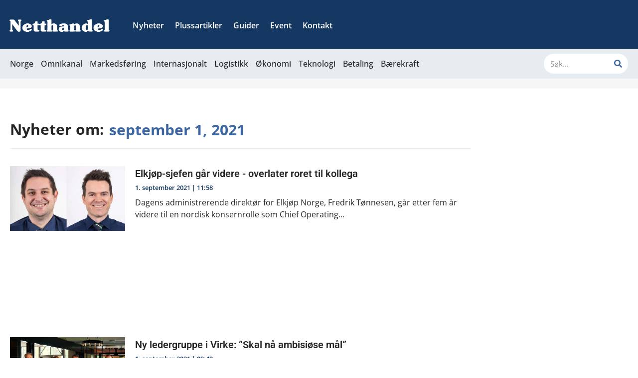

--- FILE ---
content_type: text/css; charset=utf-8
request_url: https://netthandel.no/wp-content/uploads/elementor/css/post-52004.css?ver=1768358954
body_size: 1724
content:
.elementor-52004 .elementor-element.elementor-element-1114802f:not(.elementor-motion-effects-element-type-background), .elementor-52004 .elementor-element.elementor-element-1114802f > .elementor-motion-effects-container > .elementor-motion-effects-layer{background-color:var( --e-global-color-0fb3548 );}.elementor-52004 .elementor-element.elementor-element-1114802f{transition:background 0.3s, border 0.3s, border-radius 0.3s, box-shadow 0.3s;padding:70px 12px 70px 12px;}.elementor-52004 .elementor-element.elementor-element-1114802f > .elementor-background-overlay{transition:background 0.3s, border-radius 0.3s, opacity 0.3s;}.elementor-52004 .elementor-element.elementor-element-6ed92bd{text-align:start;}.elementor-52004 .elementor-element.elementor-element-6ed92bd img{width:40%;}.elementor-52004 .elementor-element.elementor-element-5eb47bd .elementor-nav-menu .elementor-item{font-family:"Open Sans", Sans-serif;font-size:18px;font-weight:600;}.elementor-52004 .elementor-element.elementor-element-5eb47bd .elementor-nav-menu--main .elementor-item{color:var( --e-global-color-c678793 );fill:var( --e-global-color-c678793 );padding-left:0px;padding-right:0px;padding-top:15px;padding-bottom:15px;}.elementor-52004 .elementor-element.elementor-element-5eb47bd .elementor-nav-menu--main .elementor-item:hover,
					.elementor-52004 .elementor-element.elementor-element-5eb47bd .elementor-nav-menu--main .elementor-item.elementor-item-active,
					.elementor-52004 .elementor-element.elementor-element-5eb47bd .elementor-nav-menu--main .elementor-item.highlighted,
					.elementor-52004 .elementor-element.elementor-element-5eb47bd .elementor-nav-menu--main .elementor-item:focus{color:var( --e-global-color-c678793 );fill:var( --e-global-color-c678793 );}.elementor-52004 .elementor-element.elementor-element-5eb47bd .elementor-nav-menu--main:not(.e--pointer-framed) .elementor-item:before,
					.elementor-52004 .elementor-element.elementor-element-5eb47bd .elementor-nav-menu--main:not(.e--pointer-framed) .elementor-item:after{background-color:var( --e-global-color-c678793 );}.elementor-52004 .elementor-element.elementor-element-5eb47bd .e--pointer-framed .elementor-item:before,
					.elementor-52004 .elementor-element.elementor-element-5eb47bd .e--pointer-framed .elementor-item:after{border-color:var( --e-global-color-c678793 );}.elementor-52004 .elementor-element.elementor-element-5eb47bd .elementor-nav-menu--main .elementor-item.elementor-item-active{color:var( --e-global-color-7e90a5f );}.elementor-52004 .elementor-element.elementor-element-5eb47bd .elementor-nav-menu--main:not(.e--pointer-framed) .elementor-item.elementor-item-active:before,
					.elementor-52004 .elementor-element.elementor-element-5eb47bd .elementor-nav-menu--main:not(.e--pointer-framed) .elementor-item.elementor-item-active:after{background-color:var( --e-global-color-7e90a5f );}.elementor-52004 .elementor-element.elementor-element-5eb47bd .e--pointer-framed .elementor-item.elementor-item-active:before,
					.elementor-52004 .elementor-element.elementor-element-5eb47bd .e--pointer-framed .elementor-item.elementor-item-active:after{border-color:var( --e-global-color-7e90a5f );}.elementor-52004 .elementor-element.elementor-element-5eb47bd .elementor-nav-menu--dropdown a, .elementor-52004 .elementor-element.elementor-element-5eb47bd .elementor-menu-toggle{color:var( --e-global-color-c678793 );fill:var( --e-global-color-c678793 );}.elementor-52004 .elementor-element.elementor-element-5eb47bd .elementor-nav-menu--dropdown{background-color:var( --e-global-color-0fb3548 );}.elementor-52004 .elementor-element.elementor-element-5eb47bd .elementor-nav-menu--dropdown a:hover,
					.elementor-52004 .elementor-element.elementor-element-5eb47bd .elementor-nav-menu--dropdown a:focus,
					.elementor-52004 .elementor-element.elementor-element-5eb47bd .elementor-nav-menu--dropdown a.elementor-item-active,
					.elementor-52004 .elementor-element.elementor-element-5eb47bd .elementor-nav-menu--dropdown a.highlighted{background-color:var( --e-global-color-0fb3548 );}.elementor-52004 .elementor-element.elementor-element-5eb47bd .elementor-nav-menu--dropdown .elementor-item, .elementor-52004 .elementor-element.elementor-element-5eb47bd .elementor-nav-menu--dropdown  .elementor-sub-item{font-weight:600;}.elementor-52004 .elementor-element.elementor-element-e61255a{--divider-border-style:solid;--divider-color:var( --e-global-color-90107c0 );--divider-border-width:1px;}.elementor-52004 .elementor-element.elementor-element-e61255a .elementor-divider-separator{width:100%;}.elementor-52004 .elementor-element.elementor-element-e61255a .elementor-divider{padding-block-start:15px;padding-block-end:15px;}.elementor-52004 .elementor-element.elementor-element-2d928d2 .elementor-heading-title{font-family:"Open Sans", Sans-serif;font-size:18px;font-weight:600;color:var( --e-global-color-c678793 );}.elementor-52004 .elementor-element.elementor-element-5748dd3{--divider-border-style:solid;--divider-color:var( --e-global-color-90107c0 );--divider-border-width:1px;}.elementor-52004 .elementor-element.elementor-element-5748dd3 .elementor-divider-separator{width:100%;}.elementor-52004 .elementor-element.elementor-element-5748dd3 .elementor-divider{padding-block-start:15px;padding-block-end:15px;}.elementor-52004 .elementor-element.elementor-element-d954734 .elementor-heading-title{font-family:"Open Sans", Sans-serif;font-size:18px;font-weight:600;color:var( --e-global-color-c678793 );}.elementor-52004 .elementor-element.elementor-element-e08d88d{--divider-border-style:solid;--divider-color:var( --e-global-color-90107c0 );--divider-border-width:1px;}.elementor-52004 .elementor-element.elementor-element-e08d88d .elementor-divider-separator{width:100%;}.elementor-52004 .elementor-element.elementor-element-e08d88d .elementor-divider{padding-block-start:15px;padding-block-end:15px;}.elementor-52004 .elementor-element.elementor-element-bb75d79 .elementor-nav-menu .elementor-item{font-family:"Open Sans", Sans-serif;font-size:18px;font-weight:600;}.elementor-52004 .elementor-element.elementor-element-bb75d79 .elementor-nav-menu--main .elementor-item{color:var( --e-global-color-c678793 );fill:var( --e-global-color-c678793 );padding-left:0px;padding-right:0px;padding-top:15px;padding-bottom:15px;}.elementor-52004 .elementor-element.elementor-element-bb75d79 .elementor-nav-menu--main .elementor-item:hover,
					.elementor-52004 .elementor-element.elementor-element-bb75d79 .elementor-nav-menu--main .elementor-item.elementor-item-active,
					.elementor-52004 .elementor-element.elementor-element-bb75d79 .elementor-nav-menu--main .elementor-item.highlighted,
					.elementor-52004 .elementor-element.elementor-element-bb75d79 .elementor-nav-menu--main .elementor-item:focus{color:var( --e-global-color-c678793 );fill:var( --e-global-color-c678793 );}.elementor-52004 .elementor-element.elementor-element-bb75d79 .elementor-nav-menu--main:not(.e--pointer-framed) .elementor-item:before,
					.elementor-52004 .elementor-element.elementor-element-bb75d79 .elementor-nav-menu--main:not(.e--pointer-framed) .elementor-item:after{background-color:var( --e-global-color-c678793 );}.elementor-52004 .elementor-element.elementor-element-bb75d79 .e--pointer-framed .elementor-item:before,
					.elementor-52004 .elementor-element.elementor-element-bb75d79 .e--pointer-framed .elementor-item:after{border-color:var( --e-global-color-c678793 );}.elementor-52004 .elementor-element.elementor-element-bb75d79 .elementor-nav-menu--main .elementor-item.elementor-item-active{color:var( --e-global-color-7e90a5f );}.elementor-52004 .elementor-element.elementor-element-bb75d79 .elementor-nav-menu--main:not(.e--pointer-framed) .elementor-item.elementor-item-active:before,
					.elementor-52004 .elementor-element.elementor-element-bb75d79 .elementor-nav-menu--main:not(.e--pointer-framed) .elementor-item.elementor-item-active:after{background-color:var( --e-global-color-7e90a5f );}.elementor-52004 .elementor-element.elementor-element-bb75d79 .e--pointer-framed .elementor-item.elementor-item-active:before,
					.elementor-52004 .elementor-element.elementor-element-bb75d79 .e--pointer-framed .elementor-item.elementor-item-active:after{border-color:var( --e-global-color-7e90a5f );}.elementor-52004 .elementor-element.elementor-element-bb75d79 .elementor-nav-menu--dropdown a, .elementor-52004 .elementor-element.elementor-element-bb75d79 .elementor-menu-toggle{color:var( --e-global-color-c678793 );fill:var( --e-global-color-c678793 );}.elementor-52004 .elementor-element.elementor-element-bb75d79 .elementor-nav-menu--dropdown{background-color:var( --e-global-color-0fb3548 );}.elementor-52004 .elementor-element.elementor-element-bb75d79 .elementor-nav-menu--dropdown a:hover,
					.elementor-52004 .elementor-element.elementor-element-bb75d79 .elementor-nav-menu--dropdown a:focus,
					.elementor-52004 .elementor-element.elementor-element-bb75d79 .elementor-nav-menu--dropdown a.elementor-item-active,
					.elementor-52004 .elementor-element.elementor-element-bb75d79 .elementor-nav-menu--dropdown a.highlighted{background-color:var( --e-global-color-0fb3548 );}.elementor-52004 .elementor-element.elementor-element-bb75d79 .elementor-nav-menu--dropdown .elementor-item, .elementor-52004 .elementor-element.elementor-element-bb75d79 .elementor-nav-menu--dropdown  .elementor-sub-item{font-weight:600;}.elementor-52004 .elementor-element.elementor-element-1cd625a{--divider-border-style:solid;--divider-color:var( --e-global-color-90107c0 );--divider-border-width:1px;}.elementor-52004 .elementor-element.elementor-element-1cd625a .elementor-divider-separator{width:100%;}.elementor-52004 .elementor-element.elementor-element-1cd625a .elementor-divider{padding-block-start:15px;padding-block-end:15px;}.elementor-52004 .elementor-element.elementor-element-fa9e8cb .elementor-search-form__container{min-height:40px;}.elementor-52004 .elementor-element.elementor-element-fa9e8cb .elementor-search-form__submit{min-width:40px;--e-search-form-submit-text-color:var( --e-global-color-secondary );background-color:var( --e-global-color-c678793 );}body:not(.rtl) .elementor-52004 .elementor-element.elementor-element-fa9e8cb .elementor-search-form__icon{padding-left:calc(40px / 3);}body.rtl .elementor-52004 .elementor-element.elementor-element-fa9e8cb .elementor-search-form__icon{padding-right:calc(40px / 3);}.elementor-52004 .elementor-element.elementor-element-fa9e8cb .elementor-search-form__input, .elementor-52004 .elementor-element.elementor-element-fa9e8cb.elementor-search-form--button-type-text .elementor-search-form__submit{padding-left:calc(40px / 3);padding-right:calc(40px / 3);}.elementor-52004 .elementor-element.elementor-element-fa9e8cb:not(.elementor-search-form--skin-full_screen) .elementor-search-form__container{background-color:var( --e-global-color-c678793 );border-radius:3px;}.elementor-52004 .elementor-element.elementor-element-fa9e8cb.elementor-search-form--skin-full_screen input[type="search"].elementor-search-form__input{background-color:var( --e-global-color-c678793 );border-radius:3px;}.elementor-52004 .elementor-element.elementor-element-c4455e4{--grid-template-columns:repeat(0, auto);--icon-size:15px;--grid-column-gap:5px;--grid-row-gap:0px;}.elementor-52004 .elementor-element.elementor-element-c4455e4 .elementor-widget-container{text-align:left;}.elementor-52004 .elementor-element.elementor-element-c4455e4 .elementor-social-icon{background-color:var( --e-global-color-secondary );}.elementor-52004 .elementor-element.elementor-element-c4455e4 .elementor-social-icon i{color:var( --e-global-color-c678793 );}.elementor-52004 .elementor-element.elementor-element-c4455e4 .elementor-social-icon svg{fill:var( --e-global-color-c678793 );}.elementor-52004 .elementor-element.elementor-element-c4455e4 .elementor-icon{border-radius:100px 100px 100px 100px;}.elementor-52004 .elementor-element.elementor-element-54580d7e .elementor-button{background-color:var( --e-global-color-9bbeb72 );fill:var( --e-global-color-0fb3548 );color:var( --e-global-color-0fb3548 );}.elementor-52004 .elementor-element.elementor-element-54580d7e{width:auto;max-width:auto;}#elementor-popup-modal-52004 .dialog-widget-content{animation-duration:0.5s;background-color:var( --e-global-color-0fb3548 );box-shadow:2px 8px 23px 3px rgba(0,0,0,0.2);}#elementor-popup-modal-52004{background-color:#0000001F;justify-content:center;align-items:center;pointer-events:all;}#elementor-popup-modal-52004 .dialog-message{width:640px;height:100vh;align-items:flex-start;}#elementor-popup-modal-52004 .dialog-close-button{display:flex;}#elementor-popup-modal-52004 .dialog-close-button i{color:var( --e-global-color-c678793 );}#elementor-popup-modal-52004 .dialog-close-button svg{fill:var( --e-global-color-c678793 );}@media(max-width:1024px){.elementor-52004 .elementor-element.elementor-element-6ed92bd > .elementor-widget-container{margin:0px -5px 0px -5px;}.elementor-52004 .elementor-element.elementor-element-6ed92bd img{width:40%;}.elementor-52004 .elementor-element.elementor-element-5eb47bd .elementor-nav-menu .elementor-item{font-size:18px;}.elementor-52004 .elementor-element.elementor-element-5eb47bd .elementor-nav-menu--dropdown .elementor-item, .elementor-52004 .elementor-element.elementor-element-5eb47bd .elementor-nav-menu--dropdown  .elementor-sub-item{font-size:18px;}.elementor-52004 .elementor-element.elementor-element-5eb47bd .elementor-nav-menu--dropdown a{padding-left:0px;padding-right:0px;padding-top:7px;padding-bottom:7px;}.elementor-52004 .elementor-element.elementor-element-e61255a .elementor-divider{padding-block-start:0px;padding-block-end:0px;}.elementor-52004 .elementor-element.elementor-element-2d928d2 > .elementor-widget-container{margin:10px 0px 10px 0px;}.elementor-52004 .elementor-element.elementor-element-2d928d2 .elementor-heading-title{font-size:18px;}.elementor-52004 .elementor-element.elementor-element-5748dd3 .elementor-divider{padding-block-start:0px;padding-block-end:0px;}.elementor-52004 .elementor-element.elementor-element-d954734 > .elementor-widget-container{margin:10px 0px 10px 0px;}.elementor-52004 .elementor-element.elementor-element-d954734 .elementor-heading-title{font-size:18px;}.elementor-52004 .elementor-element.elementor-element-e08d88d .elementor-divider{padding-block-start:0px;padding-block-end:0px;}.elementor-52004 .elementor-element.elementor-element-bb75d79 .elementor-nav-menu .elementor-item{font-size:18px;}.elementor-52004 .elementor-element.elementor-element-bb75d79 .elementor-nav-menu--dropdown .elementor-item, .elementor-52004 .elementor-element.elementor-element-bb75d79 .elementor-nav-menu--dropdown  .elementor-sub-item{font-size:18px;}.elementor-52004 .elementor-element.elementor-element-bb75d79 .elementor-nav-menu--dropdown a{padding-left:0px;padding-right:0px;padding-top:7px;padding-bottom:7px;}.elementor-52004 .elementor-element.elementor-element-1cd625a .elementor-divider{padding-block-start:0px;padding-block-end:0px;}.elementor-52004 .elementor-element.elementor-element-fa9e8cb:not(.elementor-search-form--skin-full_screen) .elementor-search-form__container{border-radius:111px;}.elementor-52004 .elementor-element.elementor-element-fa9e8cb.elementor-search-form--skin-full_screen input[type="search"].elementor-search-form__input{border-radius:111px;}.elementor-52004 .elementor-element.elementor-element-c4455e4 .elementor-widget-container{text-align:left;}.elementor-52004 .elementor-element.elementor-element-c4455e4 > .elementor-widget-container{padding:10px 0px 10px 0px;}.elementor-52004 .elementor-element.elementor-element-c4455e4{--icon-size:17px;}.elementor-52004 .elementor-element.elementor-element-c4455e4 .elementor-icon{border-radius:200px 200px 200px 200px;}#elementor-popup-modal-52004 .dialog-message{width:95vw;}#elementor-popup-modal-52004{justify-content:flex-end;}#elementor-popup-modal-52004 .dialog-close-button{font-size:35px;}}@media(max-width:767px){.elementor-52004 .elementor-element.elementor-element-6ed92bd > .elementor-widget-container{margin:0px -5px 0px -5px;}.elementor-52004 .elementor-element.elementor-element-6ed92bd img{width:60%;}.elementor-52004 .elementor-element.elementor-element-5eb47bd > .elementor-widget-container{margin:0px 0px 10px 0px;}.elementor-52004 .elementor-element.elementor-element-5eb47bd .elementor-nav-menu .elementor-item{font-size:18px;}.elementor-52004 .elementor-element.elementor-element-5eb47bd .elementor-nav-menu--dropdown .elementor-item, .elementor-52004 .elementor-element.elementor-element-5eb47bd .elementor-nav-menu--dropdown  .elementor-sub-item{font-size:18px;}.elementor-52004 .elementor-element.elementor-element-5eb47bd .elementor-nav-menu--dropdown a{padding-left:0px;padding-right:0px;padding-top:7px;padding-bottom:7px;}.elementor-52004 .elementor-element.elementor-element-5eb47bd .elementor-nav-menu--main > .elementor-nav-menu > li > .elementor-nav-menu--dropdown, .elementor-52004 .elementor-element.elementor-element-5eb47bd .elementor-nav-menu__container.elementor-nav-menu--dropdown{margin-top:0px !important;}.elementor-52004 .elementor-element.elementor-element-e61255a .elementor-divider{padding-block-start:0px;padding-block-end:0px;}.elementor-52004 .elementor-element.elementor-element-2d928d2 .elementor-heading-title{font-size:18px;}.elementor-52004 .elementor-element.elementor-element-5748dd3 .elementor-divider{padding-block-start:0px;padding-block-end:0px;}.elementor-52004 .elementor-element.elementor-element-d954734 .elementor-heading-title{font-size:18px;}.elementor-52004 .elementor-element.elementor-element-e08d88d .elementor-divider{padding-block-start:0px;padding-block-end:0px;}.elementor-52004 .elementor-element.elementor-element-bb75d79 > .elementor-widget-container{margin:0px 0px 10px 0px;}.elementor-52004 .elementor-element.elementor-element-bb75d79 .elementor-nav-menu .elementor-item{font-size:18px;}.elementor-52004 .elementor-element.elementor-element-bb75d79 .elementor-nav-menu--dropdown .elementor-item, .elementor-52004 .elementor-element.elementor-element-bb75d79 .elementor-nav-menu--dropdown  .elementor-sub-item{font-size:18px;}.elementor-52004 .elementor-element.elementor-element-bb75d79 .elementor-nav-menu--dropdown a{padding-left:0px;padding-right:0px;padding-top:7px;padding-bottom:7px;}.elementor-52004 .elementor-element.elementor-element-bb75d79 .elementor-nav-menu--main > .elementor-nav-menu > li > .elementor-nav-menu--dropdown, .elementor-52004 .elementor-element.elementor-element-bb75d79 .elementor-nav-menu__container.elementor-nav-menu--dropdown{margin-top:0px !important;}.elementor-52004 .elementor-element.elementor-element-1cd625a .elementor-divider{padding-block-start:0px;padding-block-end:0px;}.elementor-52004 .elementor-element.elementor-element-c4455e4 .elementor-widget-container{text-align:left;}.elementor-52004 .elementor-element.elementor-element-c4455e4 > .elementor-widget-container{padding:15px 0px 15px 0px;}.elementor-52004 .elementor-element.elementor-element-c4455e4{--icon-size:15px;}.elementor-52004 .elementor-element.elementor-element-c4455e4 .elementor-icon{border-radius:100px 100px 100px 100px;}}

--- FILE ---
content_type: text/plain
request_url: https://www.google-analytics.com/j/collect?v=1&_v=j102&a=602436042&t=pageview&_s=1&dl=https%3A%2F%2Fnetthandel.no%2F2021%2F09%2F01%2F&ul=en-us%40posix&dt=1.%20september%202021%20-%20Netthandel.no&sr=1280x720&vp=1280x720&_u=YEBAAEABAAAAACAAI~&jid=1356174533&gjid=823700100&cid=1597921722.1768681645&tid=UA-79957594-1&_gid=429700199.1768681645&_r=1&_slc=1&gtm=45He61e1n81TSTQCNPv813446702za200zd813446702&gcd=13l3l3l3l1l1&dma=0&tag_exp=103116026~103200004~104527906~104528500~104684208~104684211~105391252~115495939~115616986~115938465~115938468~116682876~117041588&z=1155434354
body_size: -450
content:
2,cG-82Z8F0G29H